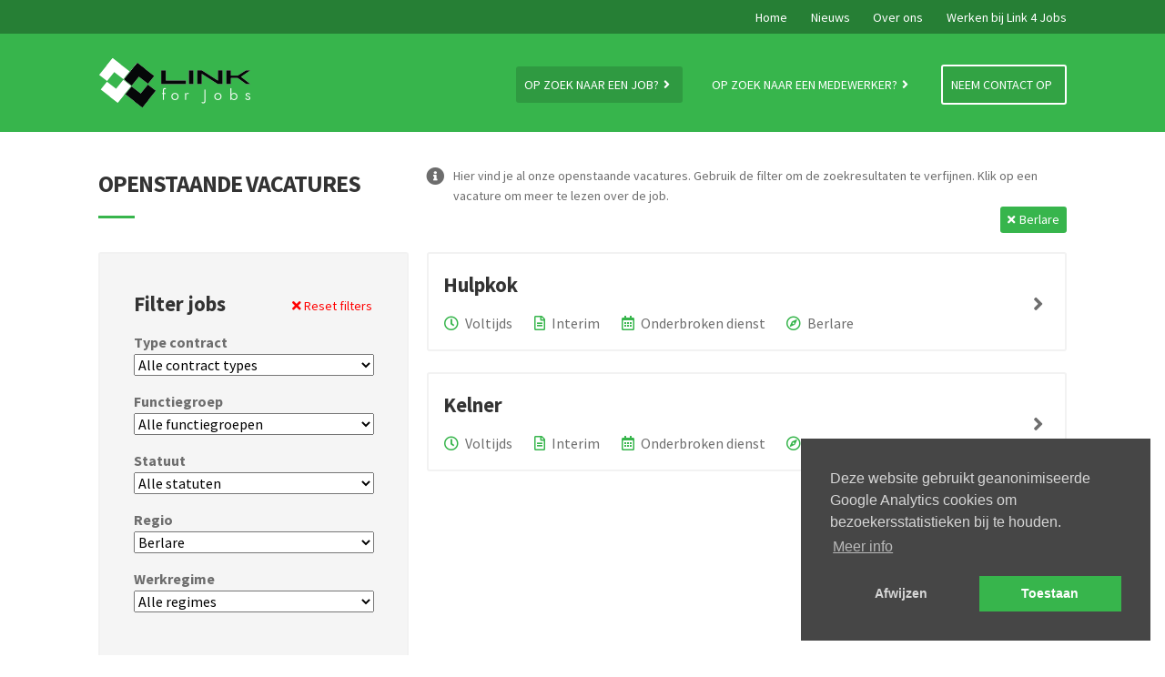

--- FILE ---
content_type: text/html; charset=UTF-8
request_url: https://link4jobs.be/jobs/?regio=139
body_size: 10075
content:
<!doctype html>
<html lang="nl-BE">
<head>
<meta charset="UTF-8">
<meta name="viewport" content="width=device-width, initial-scale=1">
<link rel="profile" href="http://gmpg.org/xfn/11">
<link rel="pingback" href="https://link4jobs.be/xmlrpc.php">

<title> Openstaande vacatures | Link 4 Jobs</title>
<meta name='robots' content='max-image-preview:large' />
<link rel='dns-prefetch' href='//cdnjs.cloudflare.com' />
<link rel='dns-prefetch' href='//127.0.0.1' />
<link rel='dns-prefetch' href='//fonts.googleapis.com' />
<link rel='dns-prefetch' href='//use.fontawesome.com' />
<link rel='dns-prefetch' href='//cdn.jsdelivr.net' />
<link rel="alternate" type="application/rss+xml" title="Link 4 Jobs &raquo; feed" href="https://link4jobs.be/feed/" />
<link rel="alternate" type="application/rss+xml" title="Link 4 Jobs &raquo; reactiesfeed" href="https://link4jobs.be/comments/feed/" />
<script>
window._wpemojiSettings = {"baseUrl":"https:\/\/s.w.org\/images\/core\/emoji\/14.0.0\/72x72\/","ext":".png","svgUrl":"https:\/\/s.w.org\/images\/core\/emoji\/14.0.0\/svg\/","svgExt":".svg","source":{"concatemoji":"https:\/\/link4jobs.be\/wp-includes\/js\/wp-emoji-release.min.js?ver=6.3.2"}};
/*! This file is auto-generated */
!function(i,n){var o,s,e;function c(e){try{var t={supportTests:e,timestamp:(new Date).valueOf()};sessionStorage.setItem(o,JSON.stringify(t))}catch(e){}}function p(e,t,n){e.clearRect(0,0,e.canvas.width,e.canvas.height),e.fillText(t,0,0);var t=new Uint32Array(e.getImageData(0,0,e.canvas.width,e.canvas.height).data),r=(e.clearRect(0,0,e.canvas.width,e.canvas.height),e.fillText(n,0,0),new Uint32Array(e.getImageData(0,0,e.canvas.width,e.canvas.height).data));return t.every(function(e,t){return e===r[t]})}function u(e,t,n){switch(t){case"flag":return n(e,"\ud83c\udff3\ufe0f\u200d\u26a7\ufe0f","\ud83c\udff3\ufe0f\u200b\u26a7\ufe0f")?!1:!n(e,"\ud83c\uddfa\ud83c\uddf3","\ud83c\uddfa\u200b\ud83c\uddf3")&&!n(e,"\ud83c\udff4\udb40\udc67\udb40\udc62\udb40\udc65\udb40\udc6e\udb40\udc67\udb40\udc7f","\ud83c\udff4\u200b\udb40\udc67\u200b\udb40\udc62\u200b\udb40\udc65\u200b\udb40\udc6e\u200b\udb40\udc67\u200b\udb40\udc7f");case"emoji":return!n(e,"\ud83e\udef1\ud83c\udffb\u200d\ud83e\udef2\ud83c\udfff","\ud83e\udef1\ud83c\udffb\u200b\ud83e\udef2\ud83c\udfff")}return!1}function f(e,t,n){var r="undefined"!=typeof WorkerGlobalScope&&self instanceof WorkerGlobalScope?new OffscreenCanvas(300,150):i.createElement("canvas"),a=r.getContext("2d",{willReadFrequently:!0}),o=(a.textBaseline="top",a.font="600 32px Arial",{});return e.forEach(function(e){o[e]=t(a,e,n)}),o}function t(e){var t=i.createElement("script");t.src=e,t.defer=!0,i.head.appendChild(t)}"undefined"!=typeof Promise&&(o="wpEmojiSettingsSupports",s=["flag","emoji"],n.supports={everything:!0,everythingExceptFlag:!0},e=new Promise(function(e){i.addEventListener("DOMContentLoaded",e,{once:!0})}),new Promise(function(t){var n=function(){try{var e=JSON.parse(sessionStorage.getItem(o));if("object"==typeof e&&"number"==typeof e.timestamp&&(new Date).valueOf()<e.timestamp+604800&&"object"==typeof e.supportTests)return e.supportTests}catch(e){}return null}();if(!n){if("undefined"!=typeof Worker&&"undefined"!=typeof OffscreenCanvas&&"undefined"!=typeof URL&&URL.createObjectURL&&"undefined"!=typeof Blob)try{var e="postMessage("+f.toString()+"("+[JSON.stringify(s),u.toString(),p.toString()].join(",")+"));",r=new Blob([e],{type:"text/javascript"}),a=new Worker(URL.createObjectURL(r),{name:"wpTestEmojiSupports"});return void(a.onmessage=function(e){c(n=e.data),a.terminate(),t(n)})}catch(e){}c(n=f(s,u,p))}t(n)}).then(function(e){for(var t in e)n.supports[t]=e[t],n.supports.everything=n.supports.everything&&n.supports[t],"flag"!==t&&(n.supports.everythingExceptFlag=n.supports.everythingExceptFlag&&n.supports[t]);n.supports.everythingExceptFlag=n.supports.everythingExceptFlag&&!n.supports.flag,n.DOMReady=!1,n.readyCallback=function(){n.DOMReady=!0}}).then(function(){return e}).then(function(){var e;n.supports.everything||(n.readyCallback(),(e=n.source||{}).concatemoji?t(e.concatemoji):e.wpemoji&&e.twemoji&&(t(e.twemoji),t(e.wpemoji)))}))}((window,document),window._wpemojiSettings);
</script>
<style>
img.wp-smiley,
img.emoji {
	display: inline !important;
	border: none !important;
	box-shadow: none !important;
	height: 1em !important;
	width: 1em !important;
	margin: 0 0.07em !important;
	vertical-align: -0.1em !important;
	background: none !important;
	padding: 0 !important;
}
</style>
	<link rel='stylesheet' id='wp-block-library-css' href='https://link4jobs.be/wp-includes/css/dist/block-library/style.min.css?ver=6.3.2' media='all' />
<style id='wp-block-library-theme-inline-css'>
.wp-block-audio figcaption{color:#555;font-size:13px;text-align:center}.is-dark-theme .wp-block-audio figcaption{color:hsla(0,0%,100%,.65)}.wp-block-audio{margin:0 0 1em}.wp-block-code{border:1px solid #ccc;border-radius:4px;font-family:Menlo,Consolas,monaco,monospace;padding:.8em 1em}.wp-block-embed figcaption{color:#555;font-size:13px;text-align:center}.is-dark-theme .wp-block-embed figcaption{color:hsla(0,0%,100%,.65)}.wp-block-embed{margin:0 0 1em}.blocks-gallery-caption{color:#555;font-size:13px;text-align:center}.is-dark-theme .blocks-gallery-caption{color:hsla(0,0%,100%,.65)}.wp-block-image figcaption{color:#555;font-size:13px;text-align:center}.is-dark-theme .wp-block-image figcaption{color:hsla(0,0%,100%,.65)}.wp-block-image{margin:0 0 1em}.wp-block-pullquote{border-bottom:4px solid;border-top:4px solid;color:currentColor;margin-bottom:1.75em}.wp-block-pullquote cite,.wp-block-pullquote footer,.wp-block-pullquote__citation{color:currentColor;font-size:.8125em;font-style:normal;text-transform:uppercase}.wp-block-quote{border-left:.25em solid;margin:0 0 1.75em;padding-left:1em}.wp-block-quote cite,.wp-block-quote footer{color:currentColor;font-size:.8125em;font-style:normal;position:relative}.wp-block-quote.has-text-align-right{border-left:none;border-right:.25em solid;padding-left:0;padding-right:1em}.wp-block-quote.has-text-align-center{border:none;padding-left:0}.wp-block-quote.is-large,.wp-block-quote.is-style-large,.wp-block-quote.is-style-plain{border:none}.wp-block-search .wp-block-search__label{font-weight:700}.wp-block-search__button{border:1px solid #ccc;padding:.375em .625em}:where(.wp-block-group.has-background){padding:1.25em 2.375em}.wp-block-separator.has-css-opacity{opacity:.4}.wp-block-separator{border:none;border-bottom:2px solid;margin-left:auto;margin-right:auto}.wp-block-separator.has-alpha-channel-opacity{opacity:1}.wp-block-separator:not(.is-style-wide):not(.is-style-dots){width:100px}.wp-block-separator.has-background:not(.is-style-dots){border-bottom:none;height:1px}.wp-block-separator.has-background:not(.is-style-wide):not(.is-style-dots){height:2px}.wp-block-table{margin:0 0 1em}.wp-block-table td,.wp-block-table th{word-break:normal}.wp-block-table figcaption{color:#555;font-size:13px;text-align:center}.is-dark-theme .wp-block-table figcaption{color:hsla(0,0%,100%,.65)}.wp-block-video figcaption{color:#555;font-size:13px;text-align:center}.is-dark-theme .wp-block-video figcaption{color:hsla(0,0%,100%,.65)}.wp-block-video{margin:0 0 1em}.wp-block-template-part.has-background{margin-bottom:0;margin-top:0;padding:1.25em 2.375em}
</style>
<link rel='stylesheet' id='storefront-gutenberg-blocks-css' href='https://link4jobs.be/wp-content/themes/storefront/assets/css/base/gutenberg-blocks.css?ver=4.5.3' media='all' />
<style id='storefront-gutenberg-blocks-inline-css'>

				.wp-block-button__link:not(.has-text-color) {
					color: #333333;
				}

				.wp-block-button__link:not(.has-text-color):hover,
				.wp-block-button__link:not(.has-text-color):focus,
				.wp-block-button__link:not(.has-text-color):active {
					color: #333333;
				}

				.wp-block-button__link:not(.has-background) {
					background-color: #eeeeee;
				}

				.wp-block-button__link:not(.has-background):hover,
				.wp-block-button__link:not(.has-background):focus,
				.wp-block-button__link:not(.has-background):active {
					border-color: #d5d5d5;
					background-color: #d5d5d5;
				}

				.wc-block-grid__products .wc-block-grid__product .wp-block-button__link {
					background-color: #eeeeee;
					border-color: #eeeeee;
					color: #333333;
				}

				.wp-block-quote footer,
				.wp-block-quote cite,
				.wp-block-quote__citation {
					color: #6d6d6d;
				}

				.wp-block-pullquote cite,
				.wp-block-pullquote footer,
				.wp-block-pullquote__citation {
					color: #6d6d6d;
				}

				.wp-block-image figcaption {
					color: #6d6d6d;
				}

				.wp-block-separator.is-style-dots::before {
					color: #333333;
				}

				.wp-block-file a.wp-block-file__button {
					color: #333333;
					background-color: #eeeeee;
					border-color: #eeeeee;
				}

				.wp-block-file a.wp-block-file__button:hover,
				.wp-block-file a.wp-block-file__button:focus,
				.wp-block-file a.wp-block-file__button:active {
					color: #333333;
					background-color: #d5d5d5;
				}

				.wp-block-code,
				.wp-block-preformatted pre {
					color: #6d6d6d;
				}

				.wp-block-table:not( .has-background ):not( .is-style-stripes ) tbody tr:nth-child(2n) td {
					background-color: #fdfdfd;
				}

				.wp-block-cover .wp-block-cover__inner-container h1:not(.has-text-color),
				.wp-block-cover .wp-block-cover__inner-container h2:not(.has-text-color),
				.wp-block-cover .wp-block-cover__inner-container h3:not(.has-text-color),
				.wp-block-cover .wp-block-cover__inner-container h4:not(.has-text-color),
				.wp-block-cover .wp-block-cover__inner-container h5:not(.has-text-color),
				.wp-block-cover .wp-block-cover__inner-container h6:not(.has-text-color) {
					color: #000000;
				}

				.wc-block-components-price-slider__range-input-progress,
				.rtl .wc-block-components-price-slider__range-input-progress {
					--range-color: #37b24b;
				}

				/* Target only IE11 */
				@media all and (-ms-high-contrast: none), (-ms-high-contrast: active) {
					.wc-block-components-price-slider__range-input-progress {
						background: #37b24b;
					}
				}

				.wc-block-components-button:not(.is-link) {
					background-color: #333333;
					color: #ffffff;
				}

				.wc-block-components-button:not(.is-link):hover,
				.wc-block-components-button:not(.is-link):focus,
				.wc-block-components-button:not(.is-link):active {
					background-color: #1a1a1a;
					color: #ffffff;
				}

				.wc-block-components-button:not(.is-link):disabled {
					background-color: #333333;
					color: #ffffff;
				}

				.wc-block-cart__submit-container {
					background-color: #ffffff;
				}

				.wc-block-cart__submit-container::before {
					color: rgba(220,220,220,0.5);
				}

				.wc-block-components-order-summary-item__quantity {
					background-color: #ffffff;
					border-color: #6d6d6d;
					box-shadow: 0 0 0 2px #ffffff;
					color: #6d6d6d;
				}
			
</style>
<style id='classic-theme-styles-inline-css'>
/*! This file is auto-generated */
.wp-block-button__link{color:#fff;background-color:#32373c;border-radius:9999px;box-shadow:none;text-decoration:none;padding:calc(.667em + 2px) calc(1.333em + 2px);font-size:1.125em}.wp-block-file__button{background:#32373c;color:#fff;text-decoration:none}
</style>
<style id='global-styles-inline-css'>
body{--wp--preset--color--black: #000000;--wp--preset--color--cyan-bluish-gray: #abb8c3;--wp--preset--color--white: #ffffff;--wp--preset--color--pale-pink: #f78da7;--wp--preset--color--vivid-red: #cf2e2e;--wp--preset--color--luminous-vivid-orange: #ff6900;--wp--preset--color--luminous-vivid-amber: #fcb900;--wp--preset--color--light-green-cyan: #7bdcb5;--wp--preset--color--vivid-green-cyan: #00d084;--wp--preset--color--pale-cyan-blue: #8ed1fc;--wp--preset--color--vivid-cyan-blue: #0693e3;--wp--preset--color--vivid-purple: #9b51e0;--wp--preset--gradient--vivid-cyan-blue-to-vivid-purple: linear-gradient(135deg,rgba(6,147,227,1) 0%,rgb(155,81,224) 100%);--wp--preset--gradient--light-green-cyan-to-vivid-green-cyan: linear-gradient(135deg,rgb(122,220,180) 0%,rgb(0,208,130) 100%);--wp--preset--gradient--luminous-vivid-amber-to-luminous-vivid-orange: linear-gradient(135deg,rgba(252,185,0,1) 0%,rgba(255,105,0,1) 100%);--wp--preset--gradient--luminous-vivid-orange-to-vivid-red: linear-gradient(135deg,rgba(255,105,0,1) 0%,rgb(207,46,46) 100%);--wp--preset--gradient--very-light-gray-to-cyan-bluish-gray: linear-gradient(135deg,rgb(238,238,238) 0%,rgb(169,184,195) 100%);--wp--preset--gradient--cool-to-warm-spectrum: linear-gradient(135deg,rgb(74,234,220) 0%,rgb(151,120,209) 20%,rgb(207,42,186) 40%,rgb(238,44,130) 60%,rgb(251,105,98) 80%,rgb(254,248,76) 100%);--wp--preset--gradient--blush-light-purple: linear-gradient(135deg,rgb(255,206,236) 0%,rgb(152,150,240) 100%);--wp--preset--gradient--blush-bordeaux: linear-gradient(135deg,rgb(254,205,165) 0%,rgb(254,45,45) 50%,rgb(107,0,62) 100%);--wp--preset--gradient--luminous-dusk: linear-gradient(135deg,rgb(255,203,112) 0%,rgb(199,81,192) 50%,rgb(65,88,208) 100%);--wp--preset--gradient--pale-ocean: linear-gradient(135deg,rgb(255,245,203) 0%,rgb(182,227,212) 50%,rgb(51,167,181) 100%);--wp--preset--gradient--electric-grass: linear-gradient(135deg,rgb(202,248,128) 0%,rgb(113,206,126) 100%);--wp--preset--gradient--midnight: linear-gradient(135deg,rgb(2,3,129) 0%,rgb(40,116,252) 100%);--wp--preset--font-size--small: 14px;--wp--preset--font-size--medium: 23px;--wp--preset--font-size--large: 26px;--wp--preset--font-size--x-large: 42px;--wp--preset--font-size--normal: 16px;--wp--preset--font-size--huge: 37px;--wp--preset--spacing--20: 0.44rem;--wp--preset--spacing--30: 0.67rem;--wp--preset--spacing--40: 1rem;--wp--preset--spacing--50: 1.5rem;--wp--preset--spacing--60: 2.25rem;--wp--preset--spacing--70: 3.38rem;--wp--preset--spacing--80: 5.06rem;--wp--preset--shadow--natural: 6px 6px 9px rgba(0, 0, 0, 0.2);--wp--preset--shadow--deep: 12px 12px 50px rgba(0, 0, 0, 0.4);--wp--preset--shadow--sharp: 6px 6px 0px rgba(0, 0, 0, 0.2);--wp--preset--shadow--outlined: 6px 6px 0px -3px rgba(255, 255, 255, 1), 6px 6px rgba(0, 0, 0, 1);--wp--preset--shadow--crisp: 6px 6px 0px rgba(0, 0, 0, 1);}:where(.is-layout-flex){gap: 0.5em;}:where(.is-layout-grid){gap: 0.5em;}body .is-layout-flow > .alignleft{float: left;margin-inline-start: 0;margin-inline-end: 2em;}body .is-layout-flow > .alignright{float: right;margin-inline-start: 2em;margin-inline-end: 0;}body .is-layout-flow > .aligncenter{margin-left: auto !important;margin-right: auto !important;}body .is-layout-constrained > .alignleft{float: left;margin-inline-start: 0;margin-inline-end: 2em;}body .is-layout-constrained > .alignright{float: right;margin-inline-start: 2em;margin-inline-end: 0;}body .is-layout-constrained > .aligncenter{margin-left: auto !important;margin-right: auto !important;}body .is-layout-constrained > :where(:not(.alignleft):not(.alignright):not(.alignfull)){max-width: var(--wp--style--global--content-size);margin-left: auto !important;margin-right: auto !important;}body .is-layout-constrained > .alignwide{max-width: var(--wp--style--global--wide-size);}body .is-layout-flex{display: flex;}body .is-layout-flex{flex-wrap: wrap;align-items: center;}body .is-layout-flex > *{margin: 0;}body .is-layout-grid{display: grid;}body .is-layout-grid > *{margin: 0;}:where(.wp-block-columns.is-layout-flex){gap: 2em;}:where(.wp-block-columns.is-layout-grid){gap: 2em;}:where(.wp-block-post-template.is-layout-flex){gap: 1.25em;}:where(.wp-block-post-template.is-layout-grid){gap: 1.25em;}.has-black-color{color: var(--wp--preset--color--black) !important;}.has-cyan-bluish-gray-color{color: var(--wp--preset--color--cyan-bluish-gray) !important;}.has-white-color{color: var(--wp--preset--color--white) !important;}.has-pale-pink-color{color: var(--wp--preset--color--pale-pink) !important;}.has-vivid-red-color{color: var(--wp--preset--color--vivid-red) !important;}.has-luminous-vivid-orange-color{color: var(--wp--preset--color--luminous-vivid-orange) !important;}.has-luminous-vivid-amber-color{color: var(--wp--preset--color--luminous-vivid-amber) !important;}.has-light-green-cyan-color{color: var(--wp--preset--color--light-green-cyan) !important;}.has-vivid-green-cyan-color{color: var(--wp--preset--color--vivid-green-cyan) !important;}.has-pale-cyan-blue-color{color: var(--wp--preset--color--pale-cyan-blue) !important;}.has-vivid-cyan-blue-color{color: var(--wp--preset--color--vivid-cyan-blue) !important;}.has-vivid-purple-color{color: var(--wp--preset--color--vivid-purple) !important;}.has-black-background-color{background-color: var(--wp--preset--color--black) !important;}.has-cyan-bluish-gray-background-color{background-color: var(--wp--preset--color--cyan-bluish-gray) !important;}.has-white-background-color{background-color: var(--wp--preset--color--white) !important;}.has-pale-pink-background-color{background-color: var(--wp--preset--color--pale-pink) !important;}.has-vivid-red-background-color{background-color: var(--wp--preset--color--vivid-red) !important;}.has-luminous-vivid-orange-background-color{background-color: var(--wp--preset--color--luminous-vivid-orange) !important;}.has-luminous-vivid-amber-background-color{background-color: var(--wp--preset--color--luminous-vivid-amber) !important;}.has-light-green-cyan-background-color{background-color: var(--wp--preset--color--light-green-cyan) !important;}.has-vivid-green-cyan-background-color{background-color: var(--wp--preset--color--vivid-green-cyan) !important;}.has-pale-cyan-blue-background-color{background-color: var(--wp--preset--color--pale-cyan-blue) !important;}.has-vivid-cyan-blue-background-color{background-color: var(--wp--preset--color--vivid-cyan-blue) !important;}.has-vivid-purple-background-color{background-color: var(--wp--preset--color--vivid-purple) !important;}.has-black-border-color{border-color: var(--wp--preset--color--black) !important;}.has-cyan-bluish-gray-border-color{border-color: var(--wp--preset--color--cyan-bluish-gray) !important;}.has-white-border-color{border-color: var(--wp--preset--color--white) !important;}.has-pale-pink-border-color{border-color: var(--wp--preset--color--pale-pink) !important;}.has-vivid-red-border-color{border-color: var(--wp--preset--color--vivid-red) !important;}.has-luminous-vivid-orange-border-color{border-color: var(--wp--preset--color--luminous-vivid-orange) !important;}.has-luminous-vivid-amber-border-color{border-color: var(--wp--preset--color--luminous-vivid-amber) !important;}.has-light-green-cyan-border-color{border-color: var(--wp--preset--color--light-green-cyan) !important;}.has-vivid-green-cyan-border-color{border-color: var(--wp--preset--color--vivid-green-cyan) !important;}.has-pale-cyan-blue-border-color{border-color: var(--wp--preset--color--pale-cyan-blue) !important;}.has-vivid-cyan-blue-border-color{border-color: var(--wp--preset--color--vivid-cyan-blue) !important;}.has-vivid-purple-border-color{border-color: var(--wp--preset--color--vivid-purple) !important;}.has-vivid-cyan-blue-to-vivid-purple-gradient-background{background: var(--wp--preset--gradient--vivid-cyan-blue-to-vivid-purple) !important;}.has-light-green-cyan-to-vivid-green-cyan-gradient-background{background: var(--wp--preset--gradient--light-green-cyan-to-vivid-green-cyan) !important;}.has-luminous-vivid-amber-to-luminous-vivid-orange-gradient-background{background: var(--wp--preset--gradient--luminous-vivid-amber-to-luminous-vivid-orange) !important;}.has-luminous-vivid-orange-to-vivid-red-gradient-background{background: var(--wp--preset--gradient--luminous-vivid-orange-to-vivid-red) !important;}.has-very-light-gray-to-cyan-bluish-gray-gradient-background{background: var(--wp--preset--gradient--very-light-gray-to-cyan-bluish-gray) !important;}.has-cool-to-warm-spectrum-gradient-background{background: var(--wp--preset--gradient--cool-to-warm-spectrum) !important;}.has-blush-light-purple-gradient-background{background: var(--wp--preset--gradient--blush-light-purple) !important;}.has-blush-bordeaux-gradient-background{background: var(--wp--preset--gradient--blush-bordeaux) !important;}.has-luminous-dusk-gradient-background{background: var(--wp--preset--gradient--luminous-dusk) !important;}.has-pale-ocean-gradient-background{background: var(--wp--preset--gradient--pale-ocean) !important;}.has-electric-grass-gradient-background{background: var(--wp--preset--gradient--electric-grass) !important;}.has-midnight-gradient-background{background: var(--wp--preset--gradient--midnight) !important;}.has-small-font-size{font-size: var(--wp--preset--font-size--small) !important;}.has-medium-font-size{font-size: var(--wp--preset--font-size--medium) !important;}.has-large-font-size{font-size: var(--wp--preset--font-size--large) !important;}.has-x-large-font-size{font-size: var(--wp--preset--font-size--x-large) !important;}
.wp-block-navigation a:where(:not(.wp-element-button)){color: inherit;}
:where(.wp-block-post-template.is-layout-flex){gap: 1.25em;}:where(.wp-block-post-template.is-layout-grid){gap: 1.25em;}
:where(.wp-block-columns.is-layout-flex){gap: 2em;}:where(.wp-block-columns.is-layout-grid){gap: 2em;}
.wp-block-pullquote{font-size: 1.5em;line-height: 1.6;}
</style>
<link rel='stylesheet' id='storefront-style-css' href='https://link4jobs.be/wp-content/themes/storefront/style.css?ver=4.5.3' media='all' />
<style id='storefront-style-inline-css'>

			.main-navigation ul li a,
			.site-title a,
			ul.menu li a,
			.site-branding h1 a,
			button.menu-toggle,
			button.menu-toggle:hover,
			.handheld-navigation .dropdown-toggle {
				color: #333333;
			}

			button.menu-toggle,
			button.menu-toggle:hover {
				border-color: #333333;
			}

			.main-navigation ul li a:hover,
			.main-navigation ul li:hover > a,
			.site-title a:hover,
			.site-header ul.menu li.current-menu-item > a {
				color: #747474;
			}

			table:not( .has-background ) th {
				background-color: #f8f8f8;
			}

			table:not( .has-background ) tbody td {
				background-color: #fdfdfd;
			}

			table:not( .has-background ) tbody tr:nth-child(2n) td,
			fieldset,
			fieldset legend {
				background-color: #fbfbfb;
			}

			.site-header,
			.secondary-navigation ul ul,
			.main-navigation ul.menu > li.menu-item-has-children:after,
			.secondary-navigation ul.menu ul,
			.storefront-handheld-footer-bar,
			.storefront-handheld-footer-bar ul li > a,
			.storefront-handheld-footer-bar ul li.search .site-search,
			button.menu-toggle,
			button.menu-toggle:hover {
				background-color: #ffffff;
			}

			p.site-description,
			.site-header,
			.storefront-handheld-footer-bar {
				color: #404040;
			}

			button.menu-toggle:after,
			button.menu-toggle:before,
			button.menu-toggle span:before {
				background-color: #333333;
			}

			h1, h2, h3, h4, h5, h6, .wc-block-grid__product-title {
				color: #333333;
			}

			.widget h1 {
				border-bottom-color: #333333;
			}

			body,
			.secondary-navigation a {
				color: #6d6d6d;
			}

			.widget-area .widget a,
			.hentry .entry-header .posted-on a,
			.hentry .entry-header .post-author a,
			.hentry .entry-header .post-comments a,
			.hentry .entry-header .byline a {
				color: #727272;
			}

			a {
				color: #37b24b;
			}

			a:focus,
			button:focus,
			.button.alt:focus,
			input:focus,
			textarea:focus,
			input[type="button"]:focus,
			input[type="reset"]:focus,
			input[type="submit"]:focus,
			input[type="email"]:focus,
			input[type="tel"]:focus,
			input[type="url"]:focus,
			input[type="password"]:focus,
			input[type="search"]:focus {
				outline-color: #37b24b;
			}

			button, input[type="button"], input[type="reset"], input[type="submit"], .button, .widget a.button {
				background-color: #eeeeee;
				border-color: #eeeeee;
				color: #333333;
			}

			button:hover, input[type="button"]:hover, input[type="reset"]:hover, input[type="submit"]:hover, .button:hover, .widget a.button:hover {
				background-color: #d5d5d5;
				border-color: #d5d5d5;
				color: #333333;
			}

			button.alt, input[type="button"].alt, input[type="reset"].alt, input[type="submit"].alt, .button.alt, .widget-area .widget a.button.alt {
				background-color: #333333;
				border-color: #333333;
				color: #ffffff;
			}

			button.alt:hover, input[type="button"].alt:hover, input[type="reset"].alt:hover, input[type="submit"].alt:hover, .button.alt:hover, .widget-area .widget a.button.alt:hover {
				background-color: #1a1a1a;
				border-color: #1a1a1a;
				color: #ffffff;
			}

			.pagination .page-numbers li .page-numbers.current {
				background-color: #e6e6e6;
				color: #636363;
			}

			#comments .comment-list .comment-content .comment-text {
				background-color: #f8f8f8;
			}

			.site-footer {
				background-color: #f0f0f0;
				color: #6d6d6d;
			}

			.site-footer a:not(.button):not(.components-button) {
				color: #333333;
			}

			.site-footer .storefront-handheld-footer-bar a:not(.button):not(.components-button) {
				color: #333333;
			}

			.site-footer h1, .site-footer h2, .site-footer h3, .site-footer h4, .site-footer h5, .site-footer h6, .site-footer .widget .widget-title, .site-footer .widget .widgettitle {
				color: #333333;
			}

			.page-template-template-homepage.has-post-thumbnail .type-page.has-post-thumbnail .entry-title {
				color: #000000;
			}

			.page-template-template-homepage.has-post-thumbnail .type-page.has-post-thumbnail .entry-content {
				color: #000000;
			}

			@media screen and ( min-width: 768px ) {
				.secondary-navigation ul.menu a:hover {
					color: #595959;
				}

				.secondary-navigation ul.menu a {
					color: #404040;
				}

				.main-navigation ul.menu ul.sub-menu,
				.main-navigation ul.nav-menu ul.children {
					background-color: #f0f0f0;
				}

				.site-header {
					border-bottom-color: #f0f0f0;
				}
			}
</style>
<link rel='stylesheet' id='storefront-icons-css' href='https://link4jobs.be/wp-content/themes/storefront/assets/css/base/icons.css?ver=4.5.3' media='all' />
<link rel='stylesheet' id='storefront-fonts-css' href='https://fonts.googleapis.com/css?family=Source+Sans+Pro%3A400%2C300%2C300italic%2C400italic%2C600%2C700%2C900&#038;subset=latin%2Clatin-ext&#038;ver=4.5.3' media='all' />
<link rel='stylesheet' id='regular-css' href='//use.fontawesome.com/releases/v5.7.2/css/regular.css?ver=6.3.2' media='all' />
<link rel='stylesheet' id='brands-css' href='//use.fontawesome.com/releases/v5.7.2/css/brands.css?ver=6.3.2' media='all' />
<link rel='stylesheet' id='fontawesome-css' href='//use.fontawesome.com/releases/v5.7.2/css/fontawesome.css?ver=6.3.2' media='all' />
<link rel='stylesheet' id='lightcase-css' href='//cdnjs.cloudflare.com/ajax/libs/lightcase/2.5.0/css/lightcase.min.css?ver=6.3.2' media='all' />
<link rel='stylesheet' id='custom-css-css' href='https://link4jobs.be/wp-content/plugins/theme-customisations/custom/style.css?v=1580917777&#038;ver=6.3.2' media='all' />
<link rel='stylesheet' id='cookieconsent-css' href='//cdn.jsdelivr.net/npm/cookieconsent@3/build/cookieconsent.min.css?ver=6.3.2' media='all' />
<script src='https://link4jobs.be/wp-includes/js/jquery/jquery.min.js?ver=3.7.0' id='jquery-core-js'></script>
<script src='https://link4jobs.be/wp-includes/js/jquery/jquery-migrate.min.js?ver=3.4.1' id='jquery-migrate-js'></script>
<script src='//cdnjs.cloudflare.com/ajax/libs/lightcase/2.5.0/js/lightcase.min.js?ver=6.3.2' id='lightcase-js'></script>
<script src='https://link4jobs.be/wp-content/plugins/theme-customisations/custom/custom.js?v=1580472332&#038;ver=6.3.2' id='custom-js-js'></script>
<link rel="https://api.w.org/" href="https://link4jobs.be/wp-json/" /><link rel="alternate" type="application/json" href="https://link4jobs.be/wp-json/wp/v2/pages/26" /><link rel="EditURI" type="application/rsd+xml" title="RSD" href="https://link4jobs.be/xmlrpc.php?rsd" />
<meta name="generator" content="WordPress 6.3.2" />
<link rel="canonical" href="https://link4jobs.be/jobs/" />
<link rel='shortlink' href='https://link4jobs.be/?p=26' />
<link rel="alternate" type="application/json+oembed" href="https://link4jobs.be/wp-json/oembed/1.0/embed?url=https%3A%2F%2Flink4jobs.be%2Fjobs%2F" />
<link rel="alternate" type="text/xml+oembed" href="https://link4jobs.be/wp-json/oembed/1.0/embed?url=https%3A%2F%2Flink4jobs.be%2Fjobs%2F&#038;format=xml" />
<meta name="description" content="Op zoek naar de geschikte job, met vast contract of optie op vast? Bekijk hier alle openstaande vacatures, voor arbeiders en bedienden." />
</head>

<body class="page-template-default page page-id-26 wp-embed-responsive no-wc-breadcrumb storefront-full-width-content storefront-align-wide right-sidebar">



<div id="page" class="hfeed site">
	
	<header id="masthead" class="site-header" role="banner" style="">

		<div id="top-bar"><div id="top-bar-container"><div id="top-menu" class="col-full"><div class="menu-top-container"><ul id="menu-top" class="menu"><li id="menu-item-23" class="menu-item menu-item-type-post_type menu-item-object-page menu-item-home menu-item-23"><a href="https://link4jobs.be/">Home</a></li>
<li id="menu-item-25" class="menu-item menu-item-type-post_type menu-item-object-page menu-item-25"><a href="https://link4jobs.be/nieuws/">Nieuws</a></li>
<li id="menu-item-22" class="menu-item menu-item-type-post_type menu-item-object-page menu-item-22"><a href="https://link4jobs.be/over-ons/">Over ons</a></li>
<li id="menu-item-21" class="menu-item menu-item-type-post_type menu-item-object-page menu-item-21"><a href="https://link4jobs.be/werken-bij-link4jobs/">Werken bij Link 4 Jobs</a></li>
</ul></div></div></div></div><div class="col-full">		<a class="skip-link screen-reader-text" href="#site-navigation">Skip to navigation</a>
		<a class="skip-link screen-reader-text" href="#content">Skip to content</a>
		<div class="site-branding"><a href="https://link4jobs.be/" class="site-logo-link" rel="home" itemprop="url"><img src="https://link4jobs.be/wp-content/plugins/theme-customisations/custom/img/logo-link4jobs.png"></a></div>		<nav id="site-navigation" class="main-navigation" role="navigation" aria-label="Primary Navigation">
		<button id="site-navigation-menu-toggle" class="menu-toggle" aria-controls="site-navigation" aria-expanded="false"><span>Menu</span></button>
			<div class="primary-navigation"><ul id="menu-main" class="menu"><li id="menu-item-27" class="menu-item menu-item-type-post_type menu-item-object-page current-menu-item page_item page-item-26 current_page_item menu-item-27"><a href="https://link4jobs.be/jobs/" aria-current="page">Op zoek naar een job? <i class="fas fa-angle-right"></i></a></li>
<li id="menu-item-19" class="menu-item menu-item-type-post_type menu-item-object-page menu-item-19"><a href="https://link4jobs.be/bedrijven/">Op zoek naar een medewerker? <i class="fas fa-angle-right"></i></a></li>
<li id="menu-item-20" class="menu-item menu-item-type-post_type menu-item-object-page menu-item-20"><a href="https://link4jobs.be/contact/">Neem contact op</a></li>
</ul></div><div class="handheld-navigation"><ul id="menu-mobile" class="menu"><li id="menu-item-2626" class="menu-item menu-item-type-post_type menu-item-object-page menu-item-home menu-item-2626"><a href="https://link4jobs.be/">Home</a></li>
<li id="menu-item-2620" class="menu-item menu-item-type-post_type menu-item-object-page current-menu-item page_item page-item-26 current_page_item menu-item-2620"><a href="https://link4jobs.be/jobs/" aria-current="page">Jobs</a></li>
<li id="menu-item-2624" class="menu-item menu-item-type-post_type menu-item-object-page menu-item-2624"><a href="https://link4jobs.be/bedrijven/">Link 4 Jobs voor bedrijven</a></li>
<li id="menu-item-2625" class="menu-item menu-item-type-post_type menu-item-object-page menu-item-2625"><a href="https://link4jobs.be/over-ons/">Over ons</a></li>
<li id="menu-item-2622" class="menu-item menu-item-type-post_type menu-item-object-page menu-item-2622"><a href="https://link4jobs.be/werken-bij-link4jobs/">Werken bij Link 4 Jobs</a></li>
<li id="menu-item-2621" class="menu-item menu-item-type-post_type menu-item-object-page menu-item-2621"><a href="https://link4jobs.be/nieuws/">Nieuws</a></li>
<li id="menu-item-2623" class="menu-item menu-item-type-post_type menu-item-object-page menu-item-2623"><a href="https://link4jobs.be/contact/">Neem contact op</a></li>
</ul></div>		</nav><!-- #site-navigation -->
		</div><div class="storefront-primary-navigation"><div class="col-full"></div></div>
	</header><!-- #masthead -->

	<div class="col-full jobs">
	<div class="section-title">
		<h1>Openstaande vacatures</h1>
		<p class="info"><i class="fas fa-info-circle"></i> Hier vind je al onze openstaande vacatures. Gebruik de filter om de zoekresultaten te verfijnen. Klik op een vacature om meer te lezen over de job.</p>
	</div>

	<div class="section">
		<div class="col filters">
		  			  	<form action="https://link4jobs.be/jobs/" method="GET" id="filter">	
		  	<h4>Filter jobs</h4>
		  	<a href="https://link4jobs.be/jobs/" class="reset"><i class="fas fa-times"></i> Reset filters</a>		  	<p>Type contract</p>
		  	<select  name='contract' id='contract' class='postform'>
	<option value='0'>Alle contract types</option>
	<option class="level-0" value="85">Job met optie vast</option>
	<option class="level-0" value="86">Interim</option>
</select>
		  	<p>Functiegroep</p>
		  	<select  name='functiedomein' id='functiedomein' class='postform'>
	<option value='0'>Alle functiegroepen</option>
	<option class="level-0" value="5">Horeca en toerisme</option>
	<option class="level-0" value="18">Verkoop</option>
	<option class="level-0" value="27">Voeding</option>
	<option class="level-0" value="32">Marketing &amp; Communicatie</option>
	<option class="level-0" value="35">Logistiek, transport en maritiem</option>
	<option class="level-0" value="38">Productie</option>
	<option class="level-0" value="44">Bouw</option>
	<option class="level-0" value="48">Techniek &amp; Onderhoud</option>
	<option class="level-0" value="80">Land -en tuinbouw</option>
	<option class="level-0" value="90">Dienstverlening</option>
	<option class="level-0" value="92">Human resources</option>
	<option class="level-0" value="98">Quality &amp; Safety</option>
	<option class="level-0" value="99">Administratie</option>
	<option class="level-0" value="110">Andere</option>
	<option class="level-0" value="116">Management</option>
	<option class="level-0" value="117">Engineering</option>
	<option class="level-0" value="121">ICT</option>
	<option class="level-0" value="127">Onderzoek en ontwikkeling</option>
	<option class="level-0" value="134">Financieel</option>
	<option class="level-0" value="136">Aankoop</option>
</select>
		  	<p>Statuut</p>
		  	<select  name='statuut' id='statuut' class='postform'>
	<option value='0'>Alle statuten</option>
	<option class="level-0" value="7">Arbeider</option>
	<option class="level-0" value="21">Bediende</option>
	<option class="level-0" value="108">Flexijob Bediende</option>
	<option class="level-0" value="109">Bediende Jobstudent</option>
</select>
		  	<p>Regio</p>
		  	<select  name='regio' id='regio' class='postform'>
	<option value='0'>Alle regio&#8217;s</option>
	<option class="level-0" value="8">Gent</option>
	<option class="level-0" value="11">Sint-Martens-Latem</option>
	<option class="level-0" value="16">Nazareth</option>
	<option class="level-0" value="22">Antwerpen</option>
	<option class="level-0" value="25">Ninove</option>
	<option class="level-0" value="36">Melle</option>
	<option class="level-0" value="50">Oosterzele</option>
	<option class="level-0" value="54">Evergem</option>
	<option class="level-0" value="58">Wetteren</option>
	<option class="level-0" value="62">Zulte</option>
	<option class="level-0" value="67">Eeklo</option>
	<option class="level-0" value="71">Waregem</option>
	<option class="level-0" value="74">Sint-Lievens-Houtem</option>
	<option class="level-0" value="76">Zele</option>
	<option class="level-0" value="84">Roeselare</option>
	<option class="level-0" value="88">Dendermonde</option>
	<option class="level-0" value="89">Jabbeke</option>
	<option class="level-0" value="91">Deinze</option>
	<option class="level-0" value="94">Brugge</option>
	<option class="level-0" value="96">Aalter</option>
	<option class="level-0" value="97">Poperinge</option>
	<option class="level-0" value="100">Lochristi</option>
	<option class="level-0" value="102">Merelbeke</option>
	<option class="level-0" value="103">Destelbergen</option>
	<option class="level-0" value="106">Temse</option>
	<option class="level-0" value="112">Aalst</option>
	<option class="level-0" value="113">De Pinte</option>
	<option class="level-0" value="118">Lokeren</option>
	<option class="level-0" value="119">Buggenhout</option>
	<option class="level-0" value="120">Hamme</option>
	<option class="level-0" value="122">Zuienkerke</option>
	<option class="level-0" value="123">Nevele</option>
	<option class="level-0" value="124">Oudenaarde</option>
	<option class="level-0" value="128">Maldegem</option>
	<option class="level-0" value="129">desteldonk</option>
	<option class="level-0" value="130">Zwijndrecht</option>
	<option class="level-0" value="131">Horebeke</option>
	<option class="level-0" value="132">Zelzate</option>
	<option class="level-0" value="133">Gavere</option>
	<option class="level-0" value="135">Kruisem</option>
	<option class="level-0" value="137">Kluisbergen</option>
	<option class="level-0" value="138">Zottegem</option>
	<option class="level-0" value="139" selected="selected">Berlare</option>
</select>
		  	<p>Werkregime</p>
		  	<select  name='regime' id='regime' class='postform'>
	<option value='0'>Alle regimes</option>
	<option class="level-0" value="9">Voltijds</option>
	<option class="level-0" value="78">Halftijds</option>
</select>
		  	</form>

		</div>
		<div class="jobscol">
			<div class="filterlist">
				<ul>
					<a href="/jobs/" class="reset"><i class="fas fa-times"></i> Berlare</a>				</ul>	
			</div>
								<div class="job item" data-url="https://link4jobs.be/job/hulpkok-8/">
						<h3>Hulpkok</h3>
						<ul>
							<li class="type">Voltijds</li><li class="contract">Interim</li><li class="info">Onderbroken dienst</li><li class="location">Berlare</li>						</ul>
						<div class="more">
							<i class="fas fa-angle-right"></i>
						</div>
					</div>
										<div class="job item" data-url="https://link4jobs.be/job/kelner-11/">
						<h3>Kelner</h3>
						<ul>
							<li class="type">Voltijds</li><li class="contract">Interim</li><li class="info">Onderbroken dienst</li><li class="location">Berlare</li>						</ul>
						<div class="more">
							<i class="fas fa-angle-right"></i>
						</div>
					</div>
					<div class="navigation"></div>		</div>

	</div>
</div>
	<div id="content" class="site-content" tabindex="-1">
		<div class="col-full">

		
	<div id="primary" class="content-area">
		<main id="main" class="site-main" role="main">

			
<article id="post-26" class="post-26 page type-page status-publish hentry">
			<div class="entry-content">
								</div><!-- .entry-content -->
		</article><!-- #post-## -->

		</main><!-- #main -->
	</div><!-- #primary -->


		</div><!-- .col-full -->
	</div><!-- #content -->

	<footer>
<div class="about">
	<div class="col-full">
		<div class="section">
			<div class="footercol">
				<h4>Over Link 4 Jobs</h4>
				<p>Link 4 Jobs is een jong en dynamisch bedrijf dat zich specialiseert in uitzendarbeid en payroll. Dit voor zowel bedienden, arbeiders, flexi-jobbers en jobstudenten uit allerlei sectoren.</p>
				<a href="https://link4jobs.be/contact/" class="button">Neem contact op</a>
			</div>
			<div class="col sm">
				<a href="https://www.facebook.com/pg/link4jobs/" class="fb"><i class="fab fa-facebook-f"></i></a>
				<a href="https://www.linkedin.com/company/link-for-jobs/about/" class="li"><i class="fab fa-linkedin-in"></i></i></a>
			</div>	
		</div>
	</div>	
</div>
</footer>
	<footer id="colophon" class="site-footer" role="contentinfo">
		<div class="col-full">

			
		</div><!-- .col-full -->
	</footer><!-- #colophon -->

	<div id="site-info-container"><div class="col-full"><div class="site-info"><a href="http://certifiedclientsportal.sgs.com:80/CCP2/Public/CertificateView?Id=7f0ff625-09ba-4b14- b9c1-ab4c00e7f1e6&master=popup" target="_blank"><img src="https://link4jobs.be/wp-content/plugins/theme-customisations/custom/img/SGS_VCU_TCL_LR.jpg"></a><ul><li>© Link 4 Jobs 2019</li><li>Erkenningsnr: 2167/U</li><li><a href="https://link4jobs.be/wp-content/plugins/theme-customisations/custom/assets/WSE - 20101229 BVR Private Arbeidsbemiddeling bijlage 5.pdf" target="_blank">Onze verplichtingen</a></li><li><a href="https://link4jobs.be/privacy-policy/">Privacy Policy</a></li><li><a href="https://bigkahuna.be" rel="nofollow">Website by Big Kahuna</a></li></ul><div class="clear"></div></div></div></div>
</div><!-- #page -->


	<script src="https://cdn.jsdelivr.net/npm/cookieconsent@3/build/cookieconsent.min.js" data-cfasync="false"></script>
	<script async src="https://www.googletagmanager.com/gtag/js?id=UA-157428908-1"></script>

	<script>
	
	window.cookieconsent.initialise({
	  "palette": {
	    "popup": {
	      "background": "#464646",
	      "text": "#d6d6d6"
	    },
	    "button": {
	      "background": "#37b54c",
	      "text": "#fff"
	    }
	  },
	  "position": "bottom-right",
	  "type": "opt-in",
	  "content": {
	    "message": "Deze website gebruikt geanonimiseerde Google Analytics cookies om bezoekersstatistieken bij te houden.",
	    "deny": "Afwijzen",
	    "allow": "Toestaan",
	    "link": "Meer info",
	    "href": "/privacy-policy/#cookies"
	  },
	  onInitialise: function (status) {
	    var type = this.options.type;
	    var didConsent = this.hasConsented();
	    if (type == 'opt-in' && didConsent) {
	    	// enable cookies
	    	enable();
	    }
	    if (type == 'opt-out' && !didConsent) {
	    	// disable cookies
	    	disable();
	    }
	    },
	  onStatusChange: function(status, chosenBefore) {
	    var type = this.options.type;
	    var didConsent = this.hasConsented();
	    if (type == 'opt-in' && didConsent) {
	    	// enable cookies
	    	enable();
	    }
	    if (type == 'opt-out' && !didConsent) {
	    	// disable cookies
	    	disable();
	    }
	    },
	   onRevokeChoice: function() {
	    var type = this.options.type;
	    if (type == 'opt-in') {
		    // disable cookies
	    	disable();
	    }
	    if (type == 'opt-out') {
	    	// enable cookies
	    	enable();
	    }
	  }
	});

	
	
	function disable(){
		document.cookie = '_ga=; Path=/; Domain=.link4jobs.be; Expires=Thu, 01 Jan 1970 00:00:01 GMT;';
		document.cookie = '_gid=; Path=/; Domain=.link4jobs.be; Expires=Thu, 01 Jan 1970 00:00:01 GMT;';
		document.cookie = '_gat_gtag_UA_157428908_1=; Path=/; Domain=.link4jobs.be; Expires=Thu, 01 Jan 1970 00:00:01 GMT;';
	}

	function enable(){
		window.dataLayer = window.dataLayer || [];
  		function gtag(){dataLayer.push(arguments);}
  		gtag('js', new Date());
		gtag('config', 'UA-157428908-1', { 'anonymize_ip': true });
	}

	</script>

<script id='storefront-navigation-js-extra'>
var storefrontScreenReaderText = {"expand":"Expand child menu","collapse":"Collapse child menu"};
</script>
<script src='https://link4jobs.be/wp-content/themes/storefront/assets/js/navigation.min.js?ver=4.5.3' id='storefront-navigation-js'></script>
<script src='http://127.0.0.1:35729/livereload.js?snipver=1&#038;ver=6.3.2' id='livereload-js'></script>

</body>
</html>


--- FILE ---
content_type: text/css
request_url: https://link4jobs.be/wp-content/plugins/theme-customisations/custom/style.css?v=1580917777&ver=6.3.2
body_size: 4057
content:
.section {
  margin-left: -20px;
  margin-right: -20px;
  width: calc(100% + 40px); }
  .section::after {
    clear: both;
    content: "";
    display: block; }

.col {
  width: calc(33.33333% - 26.66667px);
  float: left;
  margin-left: 20px; }
  @media screen and (max-width: 768px) {
    .col {
      width: calc(100% - 40px);
      float: left;
      margin-left: 20px; } }

.col12 {
  width: calc(100% - 40px);
  float: left;
  margin-left: 20px; }

.half {
  width: calc(50% - 30px);
  float: left;
  margin-left: 20px; }
  @media screen and (max-width: 768px) {
    .half {
      width: calc(100% - 40px);
      float: left;
      margin-left: 20px; } }

.home .jobscol, .home .mederwerkerscol, .footercol, .page .jobscol, .single .jobscol, .page .contactcol {
  width: calc(66.66667% - 33.33333px);
  float: left;
  margin-left: 20px; }
  @media screen and (max-width: 768px) {
    .home .jobscol, .home .mederwerkerscol, .footercol, .page .jobscol, .single .jobscol, .page .contactcol {
      width: calc(100% - 40px);
      float: left;
      margin-left: 20px; } }

.right-sidebar .content-area {
  width: 100%;
  float: left;
  margin-right: 0; }

.home #content, .site-footer {
  display: none; }

.site-header .site-branding {
  display: block;
  width: 200px;
  float: left;
  margin: 0;
  clear: both;
  padding: 1.618em 0; }

.main-navigation {
  clear: none;
  width: auto; }

.no-wc-breadcrumb .site-header {
  margin-bottom: 0; }

.site-header {
  padding-top: 0;
  border-bottom: none;
  background-color: #37b54c; }

.home.page:not(.page-template-template-homepage) .site-header {
  margin-bottom: 0;
  width: 100%; }

#top-menu ul {
  float: right;
  list-style: none;
  padding: 0;
  margin: 0.38198em 0; }

#top-menu ul li {
  display: inline;
  position: relative; }

#top-menu ul li a {
  display: inline-block;
  margin-left: 1.618em; }

.primary-navigation {
  float: right;
  padding-bottom: 1.618em; }

#hero {
  min-height: 600px;
  background: #ffffff url("img/hero.jpg") no-repeat center top;
  background-size: cover;
  padding-top: 95px; }

.home .jobs {
  margin-top: 3.70633em; }

.home .medewerkers {
  margin-top: 4.2358em;
  padding-top: 2.29068em;
  padding-bottom: 2.29068em; }

.home #news {
  padding-top: 4.2358em;
  padding-bottom: 4.2358em; }

.home .jobsintern {
  margin-top: 4.2358em;
  /*margin-top: ms(6);
  padding: ms(9);
  background: $black url("img/bg.jpg") no-repeat center top;
  background-size: cover;*/ }

.hentry .entry-header, .hentry .entry-taxonomy {
  border-bottom: none;
  border-top: none; }

.jobs .section-title p {
  position: absolute;
  right: 0;
  top: -5px;
  width: calc(100% - 360px);
  font-size: 0.875em;
  padding-left: 30px; }

.jobs .info i {
  position: absolute;
  left: 0;
  top: 2px;
  display: block;
  font-size: 1.41575em; }

#top-bar {
  background-color: #37b54c; }

#top-bar-container {
  background-color: rgba(0, 0, 0, 0.3); }

#top-menu ul li a {
  color: #fff;
  font-weight: 400;
  font-size: 0.875em; }

#top-menu ul li a:hover {
  text-decoration: underline; }

.main-navigation ul.menu > li > a {
  padding: 0.61805em 1em 0.61805em 0.61805em;
  margin-top: 34px;
  margin-left: 1.41575em;
  text-transform: uppercase;
  font-weight: 500;
  font-size: 0.875em;
  color: #fff;
  border-radius: 3px; }

.main-navigation ul.menu > li > a:hover {
  background-color: #32a344; }

.main-navigation ul.menu > li:last-child > a {
  background-color: #32a344;
  border: 2px solid #fff; }

.main-navigation ul.menu > li:last-child > a:hover, .main-navigation ul.menu > li.current-menu-item > a {
  background-color: #2f9a41;
  color: #fff; }

.main-navigation ul.menu > li > a > i {
  margin-left: 2px; }

#main a:hover {
  color: #2c913d; }

#heroform {
  background-color: rgba(0, 0, 0, 0.8);
  padding: 3.70633em;
  border-radius: 3px;
  width: calc(66.66667% - 33.33333px);
  float: left;
  margin-left: 20px; }

#hero h4 {
  color: #37b54c;
  font-weight: 700;
  text-transform: uppercase;
  margin-bottom: 0;
  text-shadow: 0 1px 0 rgba(0, 0, 0, 0.2); }

#hero h1 {
  color: #fff;
  font-weight: 700;
  text-transform: uppercase;
  text-shadow: 0 1px 0 rgba(0, 0, 0, 0.2);
  font-size: 2.29068em;
  margin-bottom: 0;
  letter-spacing: normal; }

.section-title {
  margin-bottom: 2.29068em;
  padding-bottom: 0.54079em;
  position: relative; }

.section-title:after {
  bottom: 0;
  content: "";
  background: #37b54c;
  display: block;
  height: 3px;
  left: 0;
  position: absolute;
  width: 40px; }

.home .filters {
  background: whitesmoke;
  border: 2px solid #f2f2f2;
  border-radius: 3px;
  padding: 2.29068em; }

.home .filters h4 {
  font-weight: 700;
  font-size: 1.41575em; }

.home .filters p {
  margin: 0;
  font-weight: 700; }

.home .filter ul {
  margin-bottom: 1.41575em;
  margin-top: 0.38198em; }

.home .filter ul li {
  display: block; }

.home .filter ul li a i {
  font-size: 0.875em; }

.btn-load-more, .btn-load-more:hover {
  display: inline-block;
  margin-top: 1em;
  padding: 0.875em 1.618em !important;
  background-color: #37b54c;
  color: #fff;
  box-shadow: none;
  border-radius: 3px;
  font-weight: 400; }

.home .medewerkers {
  background-color: #37b54c; }

.home .medewerkers h2 {
  color: #fff;
  font-weight: 700;
  text-transform: uppercase;
  font-size: 1.618em; }

.home .medewerkers p {
  color: #fff; }

.home .medewerkers .button-alt {
  color: #fff;
  display: block;
  font-size: 1em;
  line-height: 40px;
  text-transform: uppercase;
  text-align: center;
  margin-top: 52px;
  border: 2px solid #fff;
  border-radius: 3px;
  background-color: #32a344; }

.home .jobsintern #aside {
  background-color: black;
  padding: 3.70633em;
  border-radius: 3px;
  margin-bottom: 5.99684em; }

.home .jobsintern h2 {
  color: #fff;
  font-weight: 700;
  text-transform: uppercase;
  font-size: 1.618em; }

.home .jobsintern p {
  color: #e6e6e6;
  margin-bottom: 2.29068em; }

.home .jobsintern p.or {
  margin-bottom: 0;
  font-weight: 400;
  font-style: italic;
  margin-top: 1em; }

footer .about {
  background-color: #37b54c;
  padding-top: 2.61792em;
  padding-bottom: 2.61792em; }

footer .about h4 {
  color: #fff;
  font-weight: 700;
  text-transform: uppercase;
  font-size: 1.41575em; }

footer .about p {
  color: #fff; }

footer .about a {
  color: #fff; }

footer .about .sm {
  margin-top: 2.29068em;
  text-align: center; }

footer .about .fb, footer .about .li {
  color: #fff;
  border: 2px solid #fff;
  border-radius: 50%;
  display: inline-block;
  font-size: 1.25em;
  height: 50px;
  line-height: 46px;
  margin: 0 0.25em 1em 0.25em;
  text-align: center;
  width: 50px;
  background-color: #32a344; }

footer .button, footer .button:hover {
  background-color: #32a344;
  border: 2px solid #fff;
  text-transform: uppercase;
  border-radius: 3px;
  font-weight: 500;
  color: #fff; }

footer .button:hover, footer .about .fb:hover, footer .about .li:hover {
  background-color: #2c913d; }

#site-info-container {
  background-color: #000; }

.site-info {
  padding: 0;
  margin: 0 auto;
  background-color: #000;
  color: gray;
  font-size: 0.875em;
  font-weight: 700; }

.site-info img {
  width: 100px;
  padding: 0.38198em;
  float: left;
  background-color: #fff;
  margin-top: 1.41575em;
  margin-bottom: 1.41575em; }

.site-info ul {
  float: left;
  margin-left: 1em;
  list-style: none;
  margin-top: 4.2358em; }

.site-info li {
  display: inline;
  margin: 0 1em; }

.site-info a {
  color: gray;
  text-decoration: underline; }

a.pointer i {
  font-size: 0.875em; }

.home .jobsintern {
  text-align: center; }

.section-title h1 {
  font-size: 1.618em;
  font-weight: 700;
  text-transform: uppercase;
  margin-top: 1.618em; }

.single-post h1 {
  font-size: 1.618em;
  font-weight: 700;
  text-transform: uppercase;
  margin-top: 1.618em;
  margin-bottom: 0.61805em;
  padding-bottom: 0.54079em;
  position: relative; }

.single-post h1:after {
  bottom: 0;
  content: "";
  background: #37b54c;
  display: block;
  height: 3px;
  left: 0;
  position: absolute;
  width: 40px; }

.hentry .entry-header {
  margin-bottom: 0; }

.navigation {
  margin-top: 1em;
  text-align: center; }

.navigation span, .navigation a {
  display: inline-block;
  width: 30px;
  height: 30px;
  background-color: #37b54c;
  text-align: center;
  line-height: 30px;
  font-size: 14px;
  font-weight: 600;
  border-radius: 2px;
  color: #fff; }

.navigation span:hover, .navigation a:hover {
  background-color: #000;
  color: #fff; }

.navigation i {
  font-size: 16px; }

.navigation .current {
  background-color: #000;
  color: #fff; }

.page .highlight {
  background: whitesmoke;
  border: 2px solid #f2f2f2;
  border-radius: 3px;
  padding: 2.29068em;
  margin-bottom: 2.29068em;
  position: relative; }

.page .highlight i:not(.fa-lock, .fa-question-circle) {
  position: absolute;
  left: 0.54079em;
  top: 32px;
  display: block;
  font-size: 3.70633em; }

.page .highlight p {
  padding-left: 90px;
  margin: 0; }

p + h2 {
  margin-top: 0; }

.page p {
  margin-bottom: 2.29068em; }

.page h2, .page h3, .page h4, .page h5 {
  font-size: 1.41575em;
  font-weight: 700; }

.page .cta {
  background-color: #000;
  border-radius: 3px;
  color: #fff;
  text-align: center;
  padding: 2.61792em; }

.page .cta h2 {
  color: #fff;
  font-weight: 700;
  text-transform: uppercase;
  font-size: 1.618em; }

.page .cta p {
  margin: 0; }

.page .btn-load-more {
  margin-bottom: 0.54079em;
  text-decoration: none !important; }

.page .btn-load-more:hover {
  color: #fff !important; }

.page #form3 {
  position: relative;
  margin-top: 2.29068em; }

.page #input_3_6 {
  width: 100%; }

.page #field_3_8 .gfield_required {
  display: none; }

.page #field_3_8 {
  margin: 0; }

.page .gform_wrapper ul.gfield_checkbox li input[type=checkbox]:checked + label a {
  font-weight: 700 !important; }

.page #form3 .privacy {
  display: block;
  margin-top: 2.29068em; }

.page .adrescol {
  padding-left: 1.618em; }

.page .adres {
  border: 2px solid #f2f2f2;
  padding: 2.61792em;
  border-radius: 3px;
  margin-top: -48px; }

.page .adres p {
  margin-bottom: 0; }

.page .adres small {
  display: block;
  margin-top: 3.70633em;
  text-align: center; }

.wp-image-3191 {
  position: absolute;
  left: 2.29068em;
  top: 32px;
  display: block; }

.jobs .job {
  border: 2px solid #f2f2f2;
  margin-bottom: 1.41575em;
  padding: 1em;
  cursor: pointer;
  border-radius: 3px; }

.jobs .job:hover {
  background: whitesmoke; }

.jobs h2 {
  font-size: 1.618em;
  font-weight: 700;
  text-transform: uppercase; }

.jobs h3, .job h3, .job h4 {
  font-size: 1.41575em;
  font-weight: 700; }

.jobs ul, .job ul {
  margin: 0;
  list-style: none; }

.jobs li {
  display: inline-block;
  margin-right: 1.41575em;
  width: auto; }

.jobs ul li:before {
  color: #37b54c;
  font-family: "Font Awesome 5 Free";
  margin-right: 0.5em;
  position: relative;
  display: inline-block;
  font-style: normal;
  font-variant: normal;
  text-rendering: auto;
  -webkit-font-smoothing: antialiased; }

.jobs ul li.type:before {
  content: "\f017";
  left: 1px;
  font-weight: 400; }

.jobs ul li.contract:before {
  content: "\f15c";
  left: 1px;
  font-weight: 400; }

.jobs ul li.info:before {
  content: "\f073";
  left: 1px;
  font-weight: 400; }

.jobs ul li.location:before {
  content: "\f14e";
  left: 1px;
  font-weight: 400; }

.jobs .filters {
  background: whitesmoke;
  border: 2px solid #f2f2f2;
  border-radius: 3px;
  padding: 2.29068em;
  position: relative; }

.jobs .filters h4 {
  font-weight: 700;
  font-size: 1.41575em; }

.jobs .filters p {
  margin-bottom: 0;
  font-weight: 700; }

.jobs .filters select {
  margin-bottom: 1em;
  width: 100%; }

.jobs .filters form {
  margin-bottom: 0; }

.jobs .filters .reset {
  color: red;
  font-size: 0.875em;
  position: absolute;
  top: 46px;
  right: 38px; }

.jobs .job.item {
  position: relative; }

.jobs .job.item .more {
  position: absolute;
  width: 5%;
  top: 1.618em;
  right: 0;
  font-size: 1.41575em; }

.jobs .jobscol {
  position: relative; }

.jobs .filterlist {
  position: absolute;
  top: -50px;
  right: 0; }

.jobs .filterlist a {
  display: inline-block;
  margin-left: 1em;
  background: #37b54c;
  color: #fff;
  padding: 0.23608em 0.54079em;
  border-radius: 3px;
  font-size: 0.875em; }

.jobs .filterlist a i {
  margin-right: 0.23608em;
  font-size: 0.875em; }

.jobs .pannel {
  border: 2px solid #f2f2f2;
  margin-bottom: 1.41575em;
  padding: 1em;
  border-radius: 3px; }

.jobs #form1 p {
  margin-bottom: 0.54079em; }

.jobs #gform_wrapper_1 {
  margin-top: 0; }

.jobs #form1 h4 {
  font-weight: 700; }

.single-job h1 {
  font-size: 1.618em;
  font-weight: 700;
  text-transform: uppercase;
  margin-top: 1.618em;
  margin-bottom: 1em;
  padding-bottom: 0.54079em;
  position: relative; }

.single-job h1:after {
  bottom: 0;
  content: "";
  background: #37b54c;
  display: block;
  height: 3px;
  left: 0;
  position: absolute;
  width: 40px; }

.single-job h1 span {
  display: block;
  color: #b3b3b3;
  font-size: 0.61805em;
  letter-spacing: 0; }

.single-job h3 {
  margin-top: 0; }

.single-job .job a, .single-job .job span {
  font-weight: 400; }

.single-job ul + h3 {
  margin-top: 1em; }

.single-job p + h4 {
  margin-top: 1em; }

.single-job #form2 {
  background: whitesmoke;
  border: 2px solid #f2f2f2;
  border-radius: 3px;
  padding: 1.618em;
  position: relative; }

.single-job .jobmeta li {
  display: inline-block;
  font-weight: 600;
  width: 50%; }

.single-job #input_2_6 {
  width: 100%; }

.single-job #field_2_8 .gfield_required {
  display: none; }

.single-job #field_2_8 {
  margin: 0; }

.single-job .gform_wrapper ul.gfield_checkbox li input[type=checkbox]:checked + label a {
  font-weight: 700 !important; }

.single-job #form2 .privacy {
  display: block;
  margin-top: 2.29068em; }

.single-job .pannel {
  border: 2px solid #f2f2f2;
  margin-bottom: 1.41575em;
  padding: 1em;
  border-radius: 3px; }

.single-job .related ul li a i {
  font-size: 0.875em; }

.single-job .related p {
  margin-bottom: 0; }

.single-job .related .btn-load-more:hover {
  color: #fff !important; }

.single .cta .btn {
  width: 100%;
  text-align: center; }

.single .cta .btn:hover {
  color: #fff !important; }

.home #news {
  background-color: whitesmoke; }

.home #news h2 {
  font-size: 1.618em;
  font-weight: 700;
  text-transform: uppercase; }

.newsitem {
  background-color: #fff;
  margin-bottom: 1.41575em;
  position: relative; }

.page #news, .page-id-24 #content {
  background-color: whitesmoke; }

.newsitemcontent {
  padding: 1.41575em; }

.newsitemcontent h3 {
  font-size: 1em;
  font-weight: 700; }

.newsitemcontent p {
  font-weight: 400; }

.newsitem .newsmeta {
  position: absolute;
  top: 15px;
  color: #fff;
  background-color: #37b54c;
  padding: 0.38198em;
  font-size: 0.875em;
  border-radius: 0 3px 3px 0; }

.single-post .newsmeta {
  margin-bottom: 1.41575em; }

.gform_wrapper, .gform_page_footer {
  margin-bottom: 0 !important; }

.gform_wrapper .gform_page_footer {
  border-top: none !important; }

#gform_1 .validation_error, #gform_1 .validation_message {
  display: none; }

.gform_wrapper #gform_1 li.gfield.gfield_error {
  background-color: transparent !important;
  margin-bottom: 0 !important;
  border-top: none !important;
  border-bottom: none !important;
  padding-bottom: 0 !important;
  padding-top: 0 !important; }

.gform_wrapper li.gfield_error input:not([type=radio]):not([type=checkbox]):not([type=submit]):not([type=button]):not([type=image]):not([type=file]),
.gform_wrapper li.gfield_error textarea {
  border: none;
  background-color: rgba(255, 0, 0, 0.2);
  color: #fff; }

.gform_ajax_spinner {
  display: inline-block;
  border: 2px solid rgba(255, 255, 255, 0.3);
  border-left: 2px solid #fff;
  animation: spinner 1.1s infinite linear;
  border-radius: 50%;
  width: 15px;
  height: 15px; }

@keyframes spinner {
  0% {
    transform: rotate(0deg); }
  100% {
    transform: rotate(360deg); } }

#gform_1 {
  width: 100%; }

input[type=text], textarea {
  padding: 0.875em !important;
  background-color: #fff;
  border: 1px solid #fff;
  color: #888;
  box-shadow: none;
  border-radius: 3px; }

input[type=button], input[type=button]:hover, input[type=submit], input[type=submit]:hover {
  padding: 0.875em 1.618em !important;
  background-color: #37b54c;
  color: #fff;
  box-shadow: none;
  border-radius: 3px;
  font-weight: 400; }

.jobs #form1 input[type=text] {
  border: 1px solid #cccccc; }

.gform_ajax_spinner {
  border: 2px solid rgba(0, 0, 0, 0.3); }

.resp-sharing-button__link,
.resp-sharing-button__icon {
  display: inline-block; }

.resp-sharing-button__link {
  text-decoration: none;
  color: #fff;
  margin: 0.5em; }

.resp-sharing-button {
  border-radius: 5px;
  transition: 25ms ease-out;
  padding: 0.5em 0.75em;
  font-family: Helvetica Neue,Helvetica,Arial,sans-serif; }

.resp-sharing-button__icon svg {
  width: 1em;
  height: 1em;
  margin-right: 0.4em;
  vertical-align: top; }

.resp-sharing-button--small svg {
  margin: 0;
  vertical-align: middle; }

/* Non solid icons get a stroke */
.resp-sharing-button__icon {
  stroke: #fff;
  fill: none; }

/* Solid icons get a fill */
.resp-sharing-button__icon--solid,
.resp-sharing-button__icon--solidcircle {
  fill: #fff;
  stroke: none; }

.resp-sharing-button--twitter {
  background-color: #55acee; }

.resp-sharing-button--twitter:hover {
  background-color: #2795e9; }

.resp-sharing-button--pinterest {
  background-color: #bd081c; }

.resp-sharing-button--pinterest:hover {
  background-color: #8c0615; }

.resp-sharing-button--facebook {
  background-color: #3b5998; }

.resp-sharing-button--facebook:hover {
  background-color: #2d4373; }

.resp-sharing-button--tumblr {
  background-color: #35465C; }

.resp-sharing-button--tumblr:hover {
  background-color: #222d3c; }

.resp-sharing-button--reddit {
  background-color: #5f99cf; }

.resp-sharing-button--reddit:hover {
  background-color: #3a80c1; }

.resp-sharing-button--google {
  background-color: #dd4b39; }

.resp-sharing-button--google:hover {
  background-color: #c23321; }

.resp-sharing-button--linkedin {
  background-color: #0077b5; }

.resp-sharing-button--linkedin:hover {
  background-color: #046293; }

.resp-sharing-button--email {
  background-color: #777; }

.resp-sharing-button--email:hover {
  background-color: #5e5e5e; }

.resp-sharing-button--xing {
  background-color: #1a7576; }

.resp-sharing-button--xing:hover {
  background-color: #114c4c; }

.resp-sharing-button--whatsapp {
  background-color: #25D366; }

.resp-sharing-button--whatsapp:hover {
  background-color: #1da851; }

.resp-sharing-button--hackernews {
  background-color: #FF6600; }

.resp-sharing-button--hackernews:hover, .resp-sharing-button--hackernews:focus {
  background-color: #FB6200; }

.resp-sharing-button--vk {
  background-color: #507299; }

.resp-sharing-button--vk:hover {
  background-color: #43648c; }

.resp-sharing-button--facebook {
  background-color: #3b5998;
  border-color: #3b5998; }

.resp-sharing-button--facebook:hover,
.resp-sharing-button--facebook:active {
  background-color: #2d4373;
  border-color: #2d4373; }

.resp-sharing-button--twitter {
  background-color: #55acee;
  border-color: #55acee; }

.resp-sharing-button--twitter:hover,
.resp-sharing-button--twitter:active {
  background-color: #2795e9;
  border-color: #2795e9; }

.resp-sharing-button--pinterest {
  background-color: #bd081c;
  border-color: #bd081c; }

.resp-sharing-button--pinterest:hover,
.resp-sharing-button--pinterest:active {
  background-color: #8c0615;
  border-color: #8c0615; }

.resp-sharing-button--linkedin {
  background-color: #0077b5;
  border-color: #0077b5; }

.resp-sharing-button--linkedin:hover,
.resp-sharing-button--linkedin:active {
  background-color: #046293;
  border-color: #046293; }

@media screen and (max-width: 768px) {
  #top-bar-container {
    display: none; }
  button.menu-toggle {
    cursor: pointer;
    text-align: left;
    position: absolute;
    right: 2.61792em;
    top: 2.61792em;
    border: none;
    box-shadow: none;
    border-radius: none;
    background-image: none; }
  .handheld-navigation {
    position: absolute;
    width: 100%;
    left: 0;
    top: 80px;
    background-color: #37b54c;
    padding: 0 0.61805em; }
  .main-navigation ul.menu > li:last-child {
    padding-bottom: 30px; }
  .site-header ul.menu li > a {
    color: #fff;
    opacity: 0.6; }
  .site-header ul.menu li.current-menu-item > a {
    color: #fff;
    opacity: 1; }
  #heroform {
    width: 100%;
    float: none;
    margin-left: 0; }
  .home .jobscol {
    margin-bottom: 3.70633em; }
  .jobs .section-title p {
    width: 100%;
    position: relative;
    margin-top: 2.29068em; }
  .jobs .filters {
    margin-bottom: 4.2358em; }
  .single-job #form2 {
    margin-bottom: 2.61792em; }
  .page-id-24 #page {
    background-color: whitesmoke; }
  .main-navigation ul.menu > li > a {
    margin-top: 0;
    margin-left: 0; }
  .main-navigation ul.menu > li:last-child > a {
    border: none;
    background-color: #37b54c; }
  #menu-mobile {
    margin-top: 1.41575em; }
  .page .adrescol {
    padding-left: 0; }
  .page .adres {
    margin-top: 0; }
  .single-job .jobmeta li {
    width: 100%; }
  #hero {
    padding: 1.618em; }
  #heroform {
    padding: 1.618em; }
  .site-info {
    padding: 1.618em 0; }
  .site-info img {
    float: none;
    margin-top: 0;
    margin-bottom: 0;
    margin-left: 0; }
  .site-info ul {
    display: block;
    float: none;
    margin-top: 1.41575em;
    margin-left: 0; }
  .site-info li {
    display: block;
    margin: 0 0.23608em; } }
